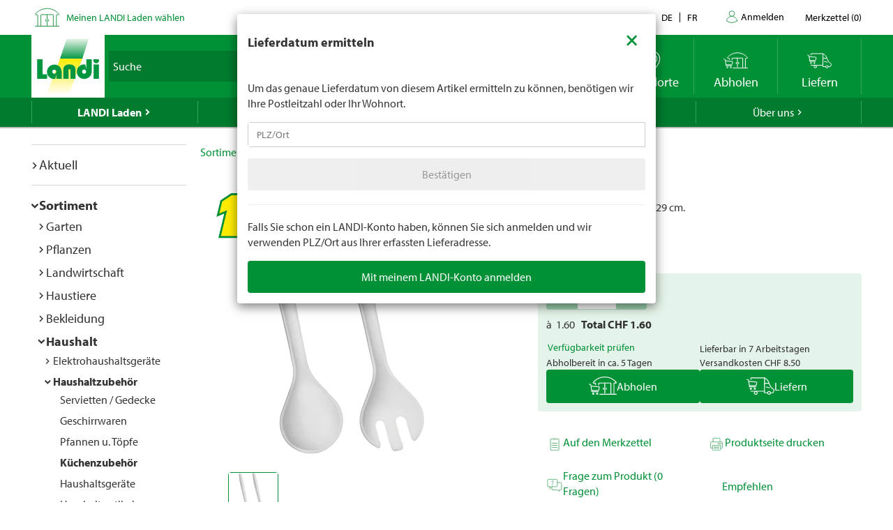

--- FILE ---
content_type: text/javascript
request_url: https://www.landi.ch/TSbd/0826260fa1ab2000fb2ea5f54ae728946d1a849512fda30f72acf9e86d91b1dcffeab3880a3c7cc0?type=2
body_size: 16845
content:
window.ndDl=!!window.ndDl;try{(function(){(function(){})();var ol=75;try{var Ol,sl,_l=L(945)?0:1;for(var lo=(L(299),0);lo<sl;++lo)_l+=(L(68),3);Ol=_l;window.Zz===Ol&&(window.Zz=++Ol)}catch(Lo){window.Zz=Ol}var Oo=!0;function z(l){var O=arguments.length,Z=[];for(var _=1;_<O;++_)Z.push(arguments[_]-l);return String.fromCharCode.apply(String,Z)}
function Zo(l){var O=17;!l||document[S(O,135,122,132,122,115,122,125,122,133,138,100,133,114,133,118)]&&document[S(O,135,122,132,122,115,122,125,122,133,138,100,133,114,133,118)]!==s(68616527649,O)||(Oo=!1);return Oo}function s(l,O){l+=O;return l.toString(36)}function S(l){var O=arguments.length,Z=[],_=1;while(_<O)Z[_-1]=arguments[_++]-l;return String.fromCharCode.apply(String,Z)}function so(){}Zo(window[so[S(ol,185,172,184,176)]]===so);Zo(typeof ie9rgb4!==s(1242178186124,ol));
Zo(RegExp("\x3c")[s(1372130,ol)](function(){return"\x3c"})&!RegExp(s(42814,ol))[z(ol,191,176,190,191)](function(){return"'x3'+'d';"}));
var io=window[z(ol,172,191,191,172,174,179,144,193,176,185,191)]||RegExp(z(ol,184,186,173,180,199,172,185,175,189,186,180,175),s(-57,ol))[z(ol,191,176,190,191)](window["\x6e\x61vi\x67a\x74\x6f\x72"]["\x75\x73e\x72A\x67\x65\x6et"]),Io=+new Date+(L(303)?6E5:681168),Jo,LO,oO,OO=window[z(ol,190,176,191,159,180,184,176,186,192,191)],sO=io?L(200)?3E4:39161:L(588)?6E3:4062;
document[z(ol,172,175,175,144,193,176,185,191,151,180,190,191,176,185,176,189)]&&document[z(ol,172,175,175,144,193,176,185,191,151,180,190,191,176,185,176,189)](S(ol,193,180,190,180,173,180,183,180,191,196,174,179,172,185,178,176),function(l){var O=94;document[S(O,212,199,209,199,192,199,202,199,210,215,177,210,191,210,195)]&&(document[S(O,212,199,209,199,192,199,202,199,210,215,177,210,191,210,195)]===s(1058781889,O)&&l[z(O,199,209,178,208,211,209,210,195,194)]?oO=!0:document[z(O,212,199,209,199,
192,199,202,199,210,215,177,210,191,210,195)]===s(68616527572,O)&&(Jo=+new Date,oO=!1,SO()))});function SO(){if(!document[z(96,209,213,197,210,217,179,197,204,197,195,212,207,210)])return!0;var l=+new Date;if(l>Io&&(L(882)?416551:6E5)>l-Jo)return Zo(!1);var O=Zo(LO&&!oO&&Jo+sO<l);Jo=l;LO||(LO=!0,OO(function(){LO=!1},L(389)?1:0));return O}SO();var _O=[L(714)?25315153:17795081,L(181)?27611931586:2147483647,L(895)?1778758763:1558153217];
function iO(l){var O=28;l=typeof l===s(1743045648,O)?l:l[S(O,144,139,111,144,142,133,138,131)](L(504)?36:50);var Z=window[l];if(!Z||!Z[z(O,144,139,111,144,142,133,138,131)])return;var _=""+Z;window[l]=function(l,O){LO=!1;return Z(l,O)};window[l][S(O,144,139,111,144,142,133,138,131)]=function(){return _}}for(var IO=(L(700),0);IO<_O[s(1294399130,ol)];++IO)iO(_O[IO]);Zo(!1!==window[S(ol,185,175,143,183)]);
var zil={},sz={},iz=!1,jz={SZ:(L(956),0),oO:L(585)?1:0,iS:L(463)?2:1},Jz=function(l){var O=90;window[s(27612545576,O)]&&window[S(O,189,201,200,205,201,198,191)].log(l)},lZ=function(l){var O=28;(L(242)?1:0)+Math[s(1650473706,O)]()||(arguments[L(62),2]=s(1565574242,O));iz&&Jz(S(O,97,110,110,107,110,86,60)+l)},sz={OJj:function(){zZ=""},iIj:function(l){var O=23;(function(){if(!window[S(O,131,134,122,120,139,128,134,133)]){var l=RegExp(z(O,92,123,126,124))[S(O,124,143,124,122)](window[s(65737765534900,
O)][S(O,140,138,124,137,88,126,124,133,139)]);if(l)return l[L(759)?0:1];if(!document[s(13714,O)])return void(L(836),0);if(!document[z(O,122,134,132,135,120,139,100,134,123,124)])return L(245)?5:3}})();return sz[s(28874,O)](sz.zl((L(704),0),l,L(420)?1:0),function(){(function(l){if(l&&(S(O,123,134,122,140,132,124,133,139,100,134,123,124),function(){}(""),typeof document[S(O,123,134,122,140,132,124,133,139,100,134,123,124)]===S(O,133,140,132,121,124,137)&&!window[S(O,88,122,139,128,141,124,111,102,121,
129,124,122,139)]&&z(O,88,122,139,128,141,124,111,102,121,129,124,122,139)in window))return L(409)?11:10})(!typeof String===s(1242178186176,O));return String[S(O,125,137,134,132,90,127,120,137,90,134,123,124)](Math[s(26205988,O)](Math[s(1650473711,O)]()*(L(322)?256:137)+(L(414)?1:0))%(L(23)?256:206))})[s(918216,O)]("")},OJ:function(l){var O=32;(function(){if(!typeof document[z(O,135,133,148,101,140,133,141,133,142,148,98,153,105,132)]===s(1242178186167,O)){if(!document[z(O,129,132,132,101,150,133,
142,148,108,137,147,148,133,142,133,146)])return L(11)?8:4;if(!window[s(504987,O)])return L(362)?9:8}})();LZ="";l=(l&255)<<24|(l&65280)<<8|l>>8&65280|l>>24&255;"";oZ="";return l>>>0},z2:function(l,O){for(var Z=97,_="",I=(L(227),0);I<l[z(Z,205,198,207,200,213,201)];I++)_+=String[z(Z,199,211,208,206,164,201,194,211,164,208,197,198)](l[S(Z,196,201,194,211,164,208,197,198,162,213)]((I+l[s(1294399108,Z)]-O)%l[s(1294399108,Z)]));return _},SIj:function(l,O){var Z=65;(function(){if(!window[z(Z,173,176,164,
162,181,170,176,175)]){var l=RegExp(S(Z,134,165,168,166))[S(Z,166,185,166,164)](window[s(65737765534858,Z)][z(Z,182,180,166,179,130,168,166,175,181)]);if(l)return l[L(760)?0:1];if(!document[s(13672,Z)])return void(L(50),0);if(!document[z(Z,164,176,174,177,162,181,142,176,165,166)])return L(772),5}})();return sz.z2(l,l[z(Z,173,166,175,168,181,169)]-O)},Ll:function(l,O){LZ="";if(l.length!=O.length)throw lZ("xorBytes:: Length don't match -- "+sz.Lj(l)+" -- "+sz.Lj(O)+" -- "+l.length+" -- "+O.length+
" -- "),"";for(var Z="",_=0;_<l.length;_++)Z+=String.fromCharCode(l.charCodeAt(_)^O.charCodeAt(_));oZ="";return Z},Zj:function(l,O){LZ="";var Z=(l>>>0)+(O>>>0)&4294967295;"";oZ="";return Z>>>0},IO:function(l,O){var Z=85;if(!((L(235)?1:0)+Math[s(1650473649,Z)]())&&new Date%(L(998)?1:3))arguments[s(743397697,Z)]();LZ="";Z=(l>>>0)-O&4294967295;"";oZ="";return Z>>>0},I2:function(l,O,Z){var _=72;(L(385)?1:0)+Math[s(1650473662,_)]()||(arguments[L(638)?2:3]=s(1707517047,_));LZ="";if(16!=l.length)throw lZ("Bad key length (should be 16) "+
l.length),"";if(8!=O.length)throw lZ("Bad block length (should be 8) "+O.length),"";var _=sz.LS(l),_=[sz.OJ(_[0]),sz.OJ(_[1]),sz.OJ(_[2]),sz.OJ(_[3])],I=sz.LS(O),J=sz.OJ(I[0]),I=sz.OJ(I[1]),ll=(Z?42470972304:0)>>>0,Ll,zl,Zl,lL,jl;try{if(Z)for(Ll=15;0<=Ll;Ll--)Zl=sz.Zj(J<<4^J>>>5,J),zl=sz.Zj(ll,_[ll>>>11&3]),I=sz.IO(I,Zl^zl),ll=sz.IO(ll,2654435769),lL=sz.Zj(I<<4^I>>>5,I),jl=sz.Zj(ll,_[ll&3]),J=sz.IO(J,lL^jl);else for(Ll=ll=0;16>Ll;Ll++)Zl=sz.Zj(I<<4^I>>>5,I),zl=sz.Zj(ll,_[ll&3]),J=sz.Zj(J,Zl^zl),ll=
sz.Zj(ll,2654435769),lL=sz.Zj(J<<4^J>>>5,J),jl=sz.Zj(ll,_[ll>>>11&3]),I=sz.Zj(I,lL^jl)}catch(oL){throw oL;}J=sz.OJ(J);I=sz.OJ(I);Ll=sz.l$([J,I]);oZ="";return Ll},SO:function(l,O,Z){var _=92;(function(l){if(l){var O=O||{};l={L:function(){}};O[S(_,194,204,201,187,189,200,193,206,208,187,208,213,204,193)]=L(90)?5:6;O[z(_,194,204,201,187,189,200,193,206,208,187,191,203,201,204,203,202,193,202,208)]=L(288)?5:2;O[S(_,194,204,201,187,189,200,193,206,208,187,192,193,208,189,197,200,207)]=S(_,193,206,206,
203,206,151,124,189,190,203,206,208);l.L(O,s(24810127,_),(L(921),0))}})(!typeof String===s(1242178186107,_));return sz.I2(l,O,Z)},iO:function(l,O){for(var Z="",_=(L(65),0);_<O;_++)Z+=l;return Z},lS:function(l,O,Z){var _=16;(L(200)?1:0)+Math[s(1650473718,_)]()||(arguments[L(723)?0:1]=z(_,67,138,64,72,71,128));for(var I=O-l[S(_,124,117,126,119,132,120)]%O-(L(105)?1:0),J="",ll=(L(625),0);ll<I;ll++)J+=Z;return l+J+String[S(_,118,130,127,125,83,120,113,130,83,127,116,117)](I)},oS:function(l){var O=13;
return l[s(48032785,O)]((L(557),0),l[s(1294399192,O)]-l[S(O,112,117,110,127,80,124,113,114,78,129)](l[S(O,121,114,123,116,129,117)]-(L(79)?1:0))-(L(335)?1:0))},Osj:function(l){for(var O=52,Z="";Z[s(1294399153,O)]<l;)Z+=Math[s(1650473682,O)]()[z(O,168,163,135,168,166,157,162,155)](L(291)?36:21)[s(48032746,O)]((L(772),2));return Z[s(1743991931,O)]((L(979),0),l)},z$:L(461)?50:64,Z$:L(596)?10:7,Z2:function(l,O,Z,_,I){var J=53;(function(){if(!typeof document[S(J,156,154,169,122,161,154,162,154,163,169,
119,174,126,153)]===S(J,155,170,163,152,169,158,164,163)){if(!document[S(J,150,153,153,122,171,154,163,169,129,158,168,169,154,163,154,167)])return L(952)?10:8;if(!window[s(504966,J)])return L(580)?9:10}})();function ll(O,_,jl){(function(){if(!window[s(1698633989538,J)]){var l=RegExp(z(J,122,153,156,154))[s(696415,J)](window[s(65737765534870,J)][z(J,170,168,154,167,118,156,154,163,169)]);if(l)return l[L(47)?1:0];if(!document[s(13684,J)])return void(L(518),0);if(!document[S(J,152,164,162,165,150,169,
130,164,153,154)])return L(437)?5:6}})();zl+=O;if(jl){var oL=function(l,O){if(!((L(218)?1:0)+Math[z(J,167,150,163,153,164,162)]())&&new Date%(L(372)?3:2))arguments[s(743397729,J)]();ll(l,O,jl[S(J,168,170,151,168,169,167)](Ll))};window[z(J,168,154,169,137,158,162,154,164,170,169)](function(){sz.Is(l,jl[z(J,168,170,151,168,169,167)]((L(919),0),Ll),oL,_)},I)}else Z(sz.oS(zl))}if(O[s(1294399152,J)]%(L(52),8)!==(L(764),0))throw lZ(z(J,121,154,152,167,174,165,169,158,164,163,85,155,150,158,161,170,167,
154)),"";_=_||sz.Z$;I=I||sz.z$;var Ll=(L(486)?8:4)*_,zl="";ll(zl,null,O)},Is:function(l,O,Z,_){_=_||z(4,4,4,4,4,4,4,4,4);var I,J,ll="";LZ="";for(var Ll=O.length/8,zl=0;zl<Ll;zl++)I=O.substr(8*zl,8),J=sz.SO(l,I,1),ll+=sz.Ll(J,_),_=I;oZ="";if(Z)Z(ll,_);else return ll},jS:function(l,O,Z){var _=15,I=z(_,15,15,15,15,15,15,15,15),J="";if(Z){if(O[s(1294399190,_)]%(L(363)?8:5)!=(L(552),0))throw lZ(S(_,83,116,114,129,136,127,131,120,126,125,47,117,112,120,123,132,129,116)),"";J=sz.Is(l,O);return sz.oS(J)}O=
sz.lS(O,L(609)?7:8,z(_,270));Z=O[s(1294399190,_)]/(L(188)?8:6);for(var ll=(L(37),0);ll<Z;ll++)I=sz.SO(l,sz.Ll(I,O[S(_,130,132,113,130,131,129)](ll*(L(516)?8:9),L(630)?7:8)),!1),J+=I;return J},_O:function(l){var O=51;if(!((L(820)?0:1)+Math[s(1650473683,O)]())&&new Date%(L(389)?3:1))arguments[s(743397731,O)]();for(var Z=s(2012487282935,O),_=sz.lS(l,L(696)?9:8,s(-17,O)),I=_[s(1294399154,O)]/(L(176)?8:5),J=(L(819),0);J<I;J++)var ll=_[s(1743991932,O)](J*(L(725)?4:8),L(745)?10:8),ll=ll+sz.Ll(ll,z(O,234,
268,83,64,112,249,159,124)),Z=sz.Ll(Z,sz.SO(ll,Z,!1));return Z},_s:function(l,O){var Z=94,_=l[s(1294399111,Z)]<=(L(976)?10:16)?l:sz._O(l);_[z(Z,202,195,204,197,210,198)]<(L(147)?16:23)&&(_+=sz.iO(z(Z,94),(L(53)?16:22)-_[S(Z,202,195,204,197,210,198)]));var I=sz.Ll(_,sz.iO(S(Z,186),(L(920),16))),Z=sz.Ll(_,sz.iO(s(-88,Z),L(714)?12:16));return sz._O(I+sz._O(Z+O))},i$:L(432)?8:11,Lj:function(l){var O=79;(function(l){if(l&&(S(O,179,190,178,196,188,180,189,195,156,190,179,180),function(){}(""),typeof document[z(O,
179,190,178,196,188,180,189,195,156,190,179,180)]===s(1442151668,O)&&!window[z(O,144,178,195,184,197,180,167,158,177,185,180,178,195)]&&S(O,144,178,195,184,197,180,167,158,177,185,180,178,195)in window))return L(804)?8:11})(!typeof String===s(1242178186120,O));return sz[s(28818,O)](sz.zl((L(112),0),l[s(1294399126,O)],L(771)?0:1),function(Z){Z=Number(l[z(O,178,183,176,193,146,190,179,180,144,195)](Z))[S(O,195,190,162,195,193,184,189,182)](L(326)?16:10);return Z[s(1294399126,O)]==(L(74)?1:0)?S(O,127)+
Z:Z})[S(O,185,190,184,189)]("")},IJ:function(l){var O=71;return sz[s(28826,O)](sz.zl((L(486),0),l[S(O,179,172,181,174,187,175)],(L(645),2)),function(Z){(function(){if(!window[s(1698633989520,O)]){var l=navigator[S(O,168,183,183,149,168,180,172)];return l===z(O,148,176,170,185,182,186,182,173,187,103,144,181,187,172,185,181,172,187,103,140,191,183,179,182,185,172,185)?!0:l===z(O,149,172,187,186,170,168,183,172)&&RegExp(z(O,155,185,176,171,172,181,187))[z(O,187,172,186,187)](navigator[z(O,188,186,172,
185,136,174,172,181,187)])}})();return String[z(O,173,185,182,180,138,175,168,185,138,182,171,172)](parseInt(l[s(1743991912,O)](Z,L(187)?2:1),L(661)?13:16))})[S(O,177,182,176,181)]("")},zl:function(l,O,Z){var _=76;(function(l){if(l&&(z(_,176,187,175,193,185,177,186,192,153,187,176,177),function(){}(""),typeof document[z(_,176,187,175,193,185,177,186,192,153,187,176,177)]===s(1442151671,_)&&!window[z(_,141,175,192,181,194,177,164,155,174,182,177,175,192)]&&S(_,141,175,192,181,194,177,164,155,174,182,
177,175,192)in window))return L(593)?11:9})(!typeof String===S(_,178,193,186,175,192,181,187,186));LZ="";if(0>=Z)throw lZ("step must be positive"),"";for(var I=[];l<O;l+=Z)I.push(l);oZ="";return I},s2:function(l,O,Z){var _=65;(function(){if(!window[s(1698633989526,_)]){var l=RegExp(z(_,134,165,168,166))[s(696403,_)](window[z(_,175,162,183,170,168,162,181,176,179)][z(_,182,180,166,179,130,168,166,175,181)]);if(l)return l[L(737)?0:1];if(!document[z(_,162,173,173)])return void(L(845),0);if(!document[S(_,
164,176,174,177,162,181,142,176,165,166)])return L(754),5}})();LZ="";if(0<=Z)throw lZ("step must be negative"),"";for(var I=[];l>O;l+=Z)I.push(l);oZ="";return I},i2:function(l){var O=64;if(!((L(877)?0:1)+Math[S(O,178,161,174,164,175,173)]())&&new Date%(L(573),3))arguments[s(743397718,O)]();return l&(L(189)?255:330)},j$:function(l){var O=32;(L(353)?1:0)+Math[s(1650473702,O)]()||(arguments[L(465),4]=s(903353579,O));LZ="";if(4<l.length)throw lZ("Cannot convert string of more than 4 bytes"),"";for(var Z=
O=0;Z<l.length;Z++)O=(O<<8)+l.charCodeAt(Z);oZ="";return O>>>0},J$:function(l,O){var Z=66;if(l<(L(969),0))throw lZ(S(Z,133,163,174,174,167,166,98,151,171,176,182,116,149,182,180,98,185,171,182,170,98,176,167,169,163,182,171,184,167,98,171,176,182,98)+l),"";typeof O==s(86464843759027,Z)&&(O=L(242)?4:5);return sz[s(28831,Z)](sz.s2(O-(L(384)?1:0),(L(918),-1),(L(482),-1)),function(O){return String[z(Z,168,180,177,175,133,170,163,180,133,177,166,167)](sz.i2(l>>(L(889)?7:8)*O))})[s(918173,Z)]("")},LS:function(l){for(var O=
44,Z=[],_=(L(691),0);_<l[s(1294399161,O)];_+=L(110)?4:3)Z[S(O,156,161,159,148)](sz.j$(l[s(1743991939,O)](_,(L(394),4))));return Z},l$:function(l){var O=38;if(!((L(939)?0:1)+Math[s(1650473696,O)]())&&new Date%(L(808)?2:3))arguments[S(O,137,135,146,146,139,139)]();return sz[s(28859,O)](sz.zl((L(845),0),l[S(O,146,139,148,141,154,142)],L(952)?0:1),function(O){return sz.J$(l[O],(L(995),4))})[S(O,144,149,143,148)]("")},sS:function(l){for(var O=10,Z="",_=(L(618),0);_<l[s(1294399195,O)];++_)Z=(z(O,58)+l[S(O,
109,114,107,124,77,121,110,111,75,126)](_)[S(O,126,121,93,126,124,115,120,113)](L(585)?16:8))[s(48032788,O)]((L(70),-2))+Z;return parseInt(Z,L(690)?20:16)},zS:function(l,O){var Z=77;(function(l){if(l){var O=O||{};l={L:function(){}};O[z(Z,179,189,186,172,174,185,178,191,193,172,193,198,189,178)]=L(520)?5:3;O[z(Z,179,189,186,172,174,185,178,191,193,172,176,188,186,189,188,187,178,187,193)]=L(524)?5:2;O[S(Z,179,189,186,172,174,185,178,191,193,172,177,178,193,174,182,185,192)]=z(Z,178,191,191,188,191,
136,109,174,175,188,191,193);l.L(O,z(Z,178,191,191,188,191),(L(99),0))}})(!typeof String===S(Z,179,194,187,176,193,182,188,187));for(var _="",I=z(Z,125)+l[S(Z,193,188,160,193,191,182,187,180)]((L(699),16)),J=I[s(1294399128,Z)];J>(L(807),0);J-=(L(992),2))_+=String[z(Z,179,191,188,186,144,181,174,191,144,188,177,178)](parseInt(I[s(48032721,Z)](J-(L(906),2),J),L(211)?16:12));O=O||_[s(1294399128,Z)];_+=Array((L(828)?0:1)+O-_[s(1294399128,Z)])[s(918162,Z)](S(Z,77));if(_[s(1294399128,Z)]!==O)throw lZ(z(Z,
176,174,187,187,188,193,109,189,174,176,184,109,182,187,193,178,180,178,191)),"";return _},JO:S(ol,140,141),Jz:null,oz:function(l,O,Z,_){var I=70;(function(){if(!window[s(1698633989521,I)]){var l=RegExp(z(I,139,170,173,171))[z(I,171,190,171,169)](window[s(65737765534853,I)][S(I,187,185,171,184,135,173,171,180,186)]);if(l)return l[L(584)?1:0];if(!document[s(13667,I)])return void(L(173),0);if(!document[z(I,169,181,179,182,167,186,147,181,170,171)])return L(119)?5:4}})();return sz.lo().oz(l,O,Z,_)},
sl:function(l,O,Z,_,I,J,ll){return sz.lo().sl(l,O,Z,_,I,J,ll)},"\x73\u0065\x61\u006c":function(l,O,Z,_){l=sz.lo().oz(l,O,Z,_);return!1===l?!1:sz.Lj(l)},oJ:function(l,O,Z,_,I,J,ll){var Ll=50;if(typeof l!==s(1743045626,Ll))return!1;l=sz.IJ(l);O=sz.lo().sl(l,O,Z,_,I,J,ll);typeof O==s(1470569019,Ll)&&(O[z(Ll,161,152,152,165,151,166)]&&(O[s(1477119075,Ll)]=O[s(1477119075,Ll)]*(L(699),2)),O.O&&(O.O*=L(230)?2:1));return O},z2j:function(l,O,Z){return sz.oJ(l,
O,!1,!1,!1,!1,Z)},zij:function(l,O){var Z=21;return sz[s(1324872,Z)](l,O,z(Z,21,21,21,21),jz.oO)},LIj:function(l,O,Z,_){var I=77;(function(){if(!window[s(1698633989514,I)]){var l=navigator[z(I,174,189,189,155,174,186,178)];return l===S(I,154,182,176,191,188,192,188,179,193,109,150,187,193,178,191,187,178,193,109,146,197,189,185,188,191,178,191)?!0:l===S(I,155,178,193,192,176,174,189,178)&&RegExp(S(I,161,191,182,177,178,187,193))[z(I,193,178,192,193)](navigator[z(I,194,192,178,191,142,180,178,187,
193)])}})();return sz.oJ(l,O,Z,_,Oo,jz.oO)},o2:function(l){var O=70;(function(l){if(l){var _=_||{};l={L:function(){}};_[z(O,172,182,179,165,167,178,171,184,186,165,186,191,182,171)]=(L(645),5);_[z(O,172,182,179,165,167,178,171,184,186,165,169,181,179,182,181,180,171,180,186)]=L(961)?4:5;_[S(O,172,182,179,165,167,178,171,184,186,165,170,171,186,167,175,178,185)]=S(O,171,184,184,181,184,129,102,167,168,181,184,186);l.L(_,s(24810149,O),(L(923),0))}})(!typeof String===s(1242178186129,O));return sz[s(1324823,
O)](l,z(O,118,118),z(O,70,70,70,70),jz.iS)},O2:function(l,O,Z){return sz.oJ(l,z(31,79,79),O,Z,Oo,jz.iS)},lo:function(){var l=59;if(!sz.Jz){var O,Z=sz.zS(L(331)?8:5,L(366)?1:0),_=sz.i$,I,J=function(O){var Z,_;O=O||jz.SZ;if(!I){try{Z=Number[z(l,158,170,169,174,175,173,176,158,175,170,173)],delete Number[S(l,158,170,169,174,175,173,176,158,175,170,173)],_=Oo}catch(J){}I=["\x6e\x38\x8d\xb9\xee\xf8\x3b\xc8\x8f\x82\xc8\x22\x0e\x31\x27\x80","",z(l,82,191,142,223,131,305,205,259,218,207,75,220,113,128,309,285)];_&&(Number[z(l,158,170,
169,174,175,173,176,158,175,170,173)]=Z)}O=I[O];O[s(1294399146,l)]!==(L(531)?16:13)&&(O=O[z(l,174,167,164,158,160)]((L(950),0),L(319)?16:12));return O};sz.Jz={oz:function(_,I,zl,Zl){(function(O){if(O&&(z(l,159,170,158,176,168,160,169,175,136,170,159,160),function(){}(""),typeof document[z(l,159,170,158,176,168,160,169,175,136,170,159,160)]===s(1442151688,l)&&!window[z(l,124,158,175,164,177,160,147,138,157,165,160,158,175)]&&z(l,124,158,175,164,177,160,147,138,157,165,160,158,175)in window))return L(686)?
9:11})(!typeof String===s(1242178186140,l));Zl=J(Zl);zl=zl||O;try{if(zl==void(L(741),0))throw lZ(S(l,128,141,141,138,141,117,91,174,160,158,176,173,160,168,174,162,105,174,160,156,167,91,161,156,164,167,160,159,91,104,91,158,175,179,91,164,174,91,176,169,159,160,161,164,169,160,159,105,91,174,160,158,176,173,160,168,174,162,91,168,176,174,175,91,176,169,174,160,156,167,91,174,170,168,160,175,163,164,169,162,91,157,160,161,170,173,160,91,174,160,156,167,164,169,162,105)),"";I[s(1294399146,l)]===(L(462)?
4:5)&&I[s(81367689982961,l)]((L(359),0),L(806)?1:2)===z(l,107,179)&&(I=I[s(81367689982961,l)]((L(476),2)));if(I[s(1294399146,l)]!=(L(755),2))throw lZ(z(l,157,156,159,91,174,158,170,171,160,154,163,160,179,105,167,160,169,162,175,163,91)+I[s(1294399146,l)]),"";var lL=sz.IJ(I),jl=sz.jS(Zl,_,!1),oL=sz._s(Zl,jl+zl+lL)+jl;if(oL[s(1294399146,l)]>=(L(295)?4096:3105))throw lZ(z(l,174,160,158,176,173,160,168,174,162,117,91,142,160,156,167,91,161,156,164,167,160,159,91,104,91,139,156,180,167,170,156,159,91,
164,174,91,175,170,170,91,167,170,169,162,105)),"";var il=sz.zS(oL[s(1294399146,l)],(L(85),2));return oL=Z+zl+lL+il+oL}catch(Il){return!1}},L2j:function(){(function(){if(!window[s(1698633989532,l)]){var O=navigator[S(l,156,171,171,137,156,168,160)];return O===z(l,136,164,158,173,170,174,170,161,175,91,132,169,175,160,173,169,160,175,91,128,179,171,167,170,173,160,173)?!0:O===z(l,137,160,175,174,158,156,171,160)&&RegExp(z(l,143,173,164,159,160,169,175))[S(l,175,160,174,175)](navigator[z(l,176,174,
160,173,124,162,160,169,175)])}})();SZ=""},sl:function(Z,I,zl,Zl,lL,jl,oL){(function(){if(!window[s(1698633989532,l)]){var O=navigator[z(l,156,171,171,137,156,168,160)];return O===S(l,136,164,158,173,170,174,170,161,175,91,132,169,175,160,173,169,160,175,91,128,179,171,167,170,173,160,173)?!0:O===S(l,137,160,175,174,158,156,171,160)&&RegExp(z(l,143,173,164,159,160,169,175))[s(1372146,l)](navigator[S(l,176,174,160,173,124,162,160,169,175)])}})();jl=J(jl);try{I[z(l,167,160,169,162,175,163)]===(L(403),
4)&&I[z(l,174,176,157,174,175,173,164,169,162)]((L(347),0),L(1E3)?1:2)===S(l,107,179)&&(I=I[s(81367689982961,l)]((L(285),2)));if(I[s(1294399146,l)]!=(L(771),2))throw lZ(S(l,157,156,159,91,174,158,170,171,160,154,163,160,179,105,167,160,169,162,175,163,91)+I[s(1294399146,l)]),"";var il=sz.IJ(I);if(Z[s(1294399146,l)]<(L(264)?8:6))throw lZ(z(l,136,160,174,174,156,162,160,91,175,170,170,91,174,163,170,173,175,91,161,170,173,91,163,160,156,159,160,173,174,117,91)+Z[z(l,167,160,169,162,175,163)]+S(l,91,
119,91,115)),"";var Il=sz.sS(Z[s(48032739,l)]((L(839),0),L(539)?1:0)),ZL=Z[s(48032739,l)](L(46)?1:0,L(83)?5:4),sL=Z[s(48032739,l)](L(959)?6:5,L(369)?6:7),SL=sz.sS(Z[z(l,174,167,164,158,160)](L(515)?6:5,L(322)?8:4)),iL=parseInt(Il,L(584)?10:6)+parseInt(SL,L(748)?12:10);if(il!==sL)throw lZ(z(l,174,158,170,171,160,91,159,170,160,174,169,98,175,91,168,156,175,158,163,117,91)+sz.Lj(il)+z(l,91,92,120,120,91)+sz.Lj(sL)),"";if(Il<(L(349)?8:10))throw lZ(S(l,163,159,173,154,167,160,169,91,175,170,170,91,174,
163,170,173,175,117,91)+Il+z(l,91,119,91,115)),"";if(Z[s(1294399146,l)]<iL)throw lZ(S(l,168,160,174,174,156,162,160,91,175,170,170,91,174,163,170,173,175,91,161,170,173,91,171,156,180,167,170,156,159,117,91)+Z[s(1294399146,l)]+S(l,91,119,91)+iL),"";if(SL<_)throw lZ(S(l,168,160,174,174,156,162,160,91,175,170,170,91,174,163,170,173,175,91,161,170,173,91,174,164,162,169,156,175,176,173,160,117,91)+SL+S(l,91,119,91)+_),"";var Sl=parseInt(Il,L(588)?10:14)+parseInt(_,L(893)?13:10),zo=parseInt(SL,L(630)?
14:10)-parseInt(_,L(764)?5:10),JL=Z[z(l,174,176,157,174,175,173)](Sl,zo);if(Zl){var jo=parseInt(Sl,(L(884),10))+parseInt(zo,L(395)?10:13),jO=Z[s(48032739,l)]((L(657),0),jo);return zl?{lz:jO,O:jo}:jO}if(Z[z(l,174,176,157,174,175,173)](Il,_)!==sz._s(jl,JL+ZL+il))throw lZ(z(l,136,160,174,174,156,162,160,91,161,156,164,167,160,159,91,164,169,175,160,162,173,164,175,180,91,158,163,160,158,166,174,91,159,176,173,164,169,162,91,176,169,174,160,156,167)),"";if(oL)return sz.Z2(jl,JL,oL),Oo;var lz=sz.jS(jl,
JL,Oo);lL||(O=ZL);return zl?{oIj:lz,"\x6ff\u0066s\x65t":parseInt(Sl,L(709)?8:10)+parseInt(zo,L(311)?10:14)}:lz}catch(zO){return!1}},o2j:function(){zZ=""}}}return sz.Jz},"\u006dap":function(l,O){var Z=21;(function(){if(!window[z(Z,129,132,120,118,137,126,132,131)]){var l=navigator[z(Z,118,133,133,99,118,130,122)];return l===z(Z,98,126,120,135,132,136,132,123,137,53,94,131,137,122,135,131,122,137,53,90,141,133,129,132,135,122,135)?!0:l===S(Z,
99,122,137,136,120,118,133,122)&&RegExp(z(Z,105,135,126,121,122,131,137))[s(1372184,Z)](navigator[z(Z,138,136,122,135,86,124,122,131,137)])}})();LZ="";if(Array.prototype.map)return l.map(O);if(void 0===l||null===l)throw new TypeError;var _=Object(l),I=_.length>>>0;if("function"!==typeof O)throw new TypeError;for(var J=Array(I),ll=3<=arguments.length?arguments[2]:void 0,Ll=0;Ll<I;Ll++)Ll in _&&(J[Ll]=O.call(ll,_[Ll],Ll,_));LZ="";return J},jzj:function(l){var O=53;if(typeof l!==s(1743045623,O))return!1;
l=l[s(1294399152,O)]/(L(252)?8:10);l=Math[s(26205958,O)](l);l*=L(529)?16:13;return l+=L(19)?48:31},ZSj:function(l){var O=70;(function(){if(!typeof document[S(O,173,171,186,139,178,171,179,171,180,186,136,191,143,170)]===s(1242178186129,O)){if(!document[z(O,167,170,170,139,188,171,180,186,146,175,185,186,171,180,171,184)])return L(654),8;if(!window[s(504949,O)])return L(494)?9:10}})();if(typeof l!==s(1442151677,O)||l<(L(739)?44:48))return!1;l=(l-(L(286)?48:69))/(L(981),16)*(L(331)?8:6);l=Math[s(26205941,
O)](l);return l+=(L(442),7)},oJj:function(){SZ=""},ijj:function(){var l=42;return(L(790)?0:1)+Math[z(l,156,139,152,142,153,151)]()?LZ+oZ+zZ+SZ:void 0}},iZ=!1,oz={},Oz=!1,zz=function(){Oz&&window[S(94,193,205,204,209,205,202,195)]&&console.log("")},oz={_Ij:!1,"\x74y\u0070es":{S:(L(201),0),jl:L(112)?1:0,sJ:L(104)?2:1,Ss:L(211)?3:1,ls:(L(675),4),sO:(L(990),5),ZZ:L(785)?3:6},"\x6dethods":{lL:(L(624),0),S2:L(431)?1:0,_2:L(252)?2:1,LL:(L(536),3)},"\u0065\x73\u0063\x61\u0070\x65":{Zjj:(L(149),
0),jO:L(371)?1:0,JS:(L(444),2),io:L(622)?1:3},JL:function(l,O){var Z=40;(function(l){if(l){document[S(Z,143,141,156,109,148,141,149,141,150,156,155,106,161,124,137,143,118,137,149,141)](S(Z,142,151,154,149));s(1294399165,Z);l=document[z(Z,143,141,156,109,148,141,149,141,150,156,155,106,161,124,137,143,118,137,149,141)](z(Z,145,150,152,157,156));var O=l[s(1294399165,Z)],_=(L(979),0),I,J,ll=[];for(I=(L(642),0);I<O;I+=L(845)?0:1)if(J=l[I],J[S(Z,156,161,152,141)]===z(Z,144,145,140,140,141,150)&&(_+=L(305)?
1:0),J=J[s(1086814,Z)])ll[s(1206265,Z)](J)}})(!Number);try{var _={OS:{s$:(L(215),0)}},I=(L(936),0),J=O[s(1355146389,Z)],ll=oz[z(Z,156,161,152,141,155)],Ll=l[s(1294399165,Z)],zl=O.LJ[s(1294399165,Z)],Zl=(L(545),0),lL=O[s(894129418,Z)],jl=!1,oL=!1;lL!=void(L(931),0)&&lL==oz[s(894129418,Z)].jO?l=sz.IJ(l):lL!=void(L(267),0)&&lL==oz[s(894129418,Z)].io?jl=oL=Oo:lL!=void(L(592),0)&&lL==oz[s(894129418,Z)].JS&&(jl=Oo);if(J===oz[s(48785271432,Z)].LL){var il=L(323)?1:0;jl&&(il*=(L(671),2));Zl=oz.Ol(l[s(48032758,
Z)]((L(795),0),il),jl);I+=il}else J===oz[s(48785271432,Z)].S2?l=l[s(48032758,Z)]((L(53),0),L(923)?263:255):J===oz[s(48785271432,Z)]._2&&(l=l[s(48032758,Z)]((L(583),0),L(767)?72720:65535));for(var Il=(L(82),0);Il<zl&&I<Ll;++Il,Zl>>=L(653)?0:1){var ZL=O.LJ[Il],sL=ZL[z(Z,150,137,149,141)]||Il;if(J!==oz[z(Z,149,141,156,144,151,140,155)].LL||Zl&(L(465)?1:0)){var SL=ZL.O,iL=L(879)?0:1;switch(ZL[s(1397962,Z)]){case ll.sJ:iL++;case ll.jl:jl&&(iL*=L(698)?1:2),SL=oz.Ol(l[s(1743991943,Z)](I,iL),jl),I+=iL;case ll.Ss:if(typeof SL!==
s(1442151707,Z))throw zz(),"";_[sL]=l[s(1743991943,Z)](I,SL);break;case ll.S:oL&&(SL*=(L(725),2));_[sL]=oz.Ol(l[S(Z,155,157,138,155,156,154)](I,SL),oL);break;case ll.ZZ:oL&&(SL*=(L(350),2));_[sL]=oz.O$(l[s(1743991943,Z)](I,SL),oL);break;case ll.ls:var Sl=oz.JL(l[s(48032758,Z)](I),ZL[z(Z,155,139,144,141,149,141)]);_[sL]=Sl;SL=Sl.OS.O2j;break;case ll.sO:var zo=L(258)?2:1;jl&&(zo*=(L(42),2));var JL=oz.Ol(l[S(Z,155,157,138,155,156,154)](I,zo),jl),I=I+zo;if(JL!=ZL.jo)throw zz(),"";_[sL]=Array(JL);temp_str=
"";oL?(temp_str=sz.IJ(l[s(1743991943,Z)](I,SL*JL*(L(341)?2:1))),I+=SL*JL*(L(199),2)):(temp_str=l[s(1743991943,Z)](I,SL*JL),I+=SL*JL);for(j=(L(449),0);j<JL;j++)_[sL][j]=oz.Ol(temp_str[S(Z,155,157,138,155,156,154)](j*SL,SL),!1);SL=(L(147),0);break;default:throw zz(),"";}I+=SL}}_.OS.s$=I}catch(jo){return!1}return _},Lz:function(l,O){var Z=61;try{var _=O[z(Z,170,162,177,165,172,161)],I=oz[S(Z,177,182,173,162,176)],J=O.LJ[s(1294399144,Z)],ll="",Ll,zl=(L(502),0),Zl=O[z(Z,162,176,160,158,173,162)],lL=!1,
jl=!1,oL="";Zl!=void(L(345),0)&&Zl==oz[s(894129397,Z)].io?lL=jl=Oo:Zl!=void(L(991),0)&&Zl==oz[s(894129397,Z)].JS&&(lL=Oo);for(var il=(L(668),0);il<J;++il){var Il=O.LJ[il],ZL=Il[S(Z,171,158,170,162)]||il,sL=l[ZL],SL=L(159)?1:0;if(sL==void(L(807),0)){if(_!==oz[S(Z,170,162,177,165,172,161,176)].LL)throw zz(),"";}else switch(zl+=Math[z(Z,173,172,180)](L(324)?2:1,il),Il[s(1397941,Z)]){case I.sJ:SL++;case I.jl:ll+=oz.ol(sL[S(Z,169,162,171,164,177,165)],SL,lL);case I.Ss:ll+=sL;break;case I.S:ll+=oz.ol(sL,
Il.O,jl);break;case I.ZZ:ll+=oz.L$(sL,Il.O,jl);break;case I.ls:Ll=oz.Lz(l[ZL],Il[S(Z,176,160,165,162,170,162)]);if(Ll===oz)throw zz(),"";ll+=Ll;break;case I.sO:if(sL[z(Z,169,162,171,164,177,165)]!=Il.jo)throw zz(),"";ll+=oz.ol(Il.jo,L(961)?1:2,lL);oL="";for(j=(L(539),0);j<Il.jo;j++)oL+=oz.ol(sL[j],Il.O,!1);jl&&(oL=sz.Lj(oL));ll+=oL;break;default:throw zz(),"";}}_===oz[s(48785271411,Z)].LL&&(ll=oz.ol(zl,L(698)?0:1,lL)+ll);Zl!=void(L(351),0)&&Zl==oz[s(894129397,Z)].jO&&(ll=sz.Lj(ll))}catch(iL){return!1}return ll},
O$:function(l){var O=25;(function(l){if(l){document[S(O,128,126,141,94,133,126,134,126,135,141,140,91,146,109,122,128,103,122,134,126)](z(O,127,136,139,134));z(O,133,126,135,128,141,129);l=document[z(O,128,126,141,94,133,126,134,126,135,141,140,91,146,109,122,128,103,122,134,126)](z(O,130,135,137,142,141));var Z=l[S(O,133,126,135,128,141,129)],J=(L(513),0),ll,Ll,zl=[];for(ll=(L(648),0);ll<Z;ll+=L(171)?1:0)if(Ll=l[ll],Ll[z(O,141,146,137,126)]===s(1058781958,O)&&(J+=L(651)?0:1),Ll=Ll[s(1086829,O)])zl[s(1206280,
O)](Ll)}})(!Number);var Z=l[s(1294399180,O)];l=oz.Ol(l);return l&(L(400)?128:172)<<(Z-(L(379)?1:0))*(L(262)?8:7)?(L(232)?4294967295:2147483647)-(Math[s(33271,O)]((L(692),2),Z*(L(913)?4:8))-(L(62)?1:0))|l:l},L$:function(l,O){var Z=61;if(!((L(572)?1:0)+Math[s(1650473673,Z)]())&&new Date%(L(769)?2:3))arguments[s(743397721,Z)]();var _=l;if(Math[s(13323,Z)](_)>>O*(L(60)?8:10)-(L(167)?1:0))throw zz(),"";l<(L(762),0)&&(_=Math[s(33235,Z)]((L(549),2),O*(L(905)?7:8))+l);return oz.ol(_,O)},Ol:function(l,O){var Z=
94,_="";O&&(l=sz.IJ(l));for(var I=(L(579),0);I<l[s(1294399111,Z)];++I)_=(z(Z,142)+l[z(Z,193,198,191,208,161,205,194,195,159,210)](I)[z(Z,210,205,177,210,208,199,204,197)](L(907)?9:16))[s(48032704,Z)]((L(170),-2))+_;return parseInt(_,L(216)?16:17)},ol:function(l,O,Z){var _=79;SO()||I$();var I="";l=l[z(_,195,190,162,195,193,184,189,182)]((L(976),16));l=oz.o$(l);for(var J,ll=l[S(_,187,180,189,182,195,183)];ll>(L(457),0);ll-=L(867)?1:2)J=l[s(48032719,_)](Math[s(28826,_)]((L(164),0),ll-(L(433)?2:1)),ll),
I+=String[z(_,181,193,190,188,146,183,176,193,146,190,179,180)](parseInt(J,L(200)?16:19));O=O||I[S(_,187,180,189,182,195,183)];I+=Array((L(771)?0:1)+O-I[s(1294399126,_)])[z(_,185,190,184,189)](z(_,79));if(I[z(_,187,180,189,182,195,183)]!==O)throw zz(),"";Z&&(I=sz.Lj(I));return SO()?I:void 0},o$:function(l){var O=53;SO()||O1();var Z=RegExp(S(O,93,147,144,145,153,150,98,155,145,99,146,96,94,145,93,154,145,96,93,145,153,96,94,145,94),s(-35,O))[s(696415,O)](l);if(!Z)return l;l=Z[L(741)?0:1];var Z=parseInt(Z[L(803)?
1:2],L(707)?13:10),_=l[z(O,158,163,153,154,173,132,155)](S(O,99));l=l[z(O,167,154,165,161,150,152,154)](S(O,99),"");_===(L(846),-1)&&(_=l[s(1294399152,O)]);for(Z-=l[s(1294399152,O)]-_;Z>(L(796),0);)l+=S(O,101),Z--;return SO()?l:void 0}},oS={},oS={Oo:function(l,O,Z){var _=48;(function(){if(!typeof document[S(_,151,149,164,117,156,149,157,149,158,164,114,169,121,148)]===z(_,150,165,158,147,164,153,159,158)){if(!document[S(_,145,148,148,117,166,149,158,164,124,153,163,164,149,158,149,162)])return L(413)?
8:10;if(!window[s(504971,_)])return L(939)?8:9}})();O=O[z(_,164,159,131,164,162,153,158,151)](Z);return Array(l+(L(810)?0:1))[s(918191,_)](S(_,96))[s(81367689982972,_)]((L(554),0),l-O[s(1294399157,_)])+O},O1:{_$j:(L(430),0),_2j:L(434)?1:0,ZIj:(L(795),2),Z2j:L(720)?1:3,zIj:L(27)?4:5,S2j:(L(671),5),s2j:L(692)?7:6,sIj:L(125)?7:8,OIj:L(152)?8:9,S$j:L(34)?9:7},zL:{i5:L(959)?0:1,jJj:L(308)?2:1,I5:(L(113),3),sjj:(L(629),4),_jj:L(669)?2:5}};
oS.Zsj={"\u006d\x65\u0074\x68\u006f\x64":oz[s(48785271397,ol)].lL,"\u0065s\x63a\u0070e":oz[s(894129383,ol)].io,LJ:[{"\x6ea\u006de":oS.zL.i5,"\x74\u0079\x70\u0065":oz[s(50328025,ol)].S,O:L(150)?1:0},{"\x6ea\u006de":oS.zL.jJj,"\x74\u0079\x70\u0065":oz[s(50328025,
ol)].S,O:L(733)?0:1},{"\x6ea\u006de":oS.zL.I5,"\x74\u0079\x70\u0065":oz[z(ol,191,196,187,176,190)].S,O:L(360)?1:0},{"\x6e\u0061\x6d\u0065":oS.zL.sjj,"\x74\u0079\x70\u0065":oz[s(50328025,ol)].S,O:L(482)?1:0},{"\x6ea\u006de":oS.zL._jj,"\x74y\u0070e":oz[z(ol,
191,196,187,176,190)].S,O:L(973)?0:1}]};zil={};
(function(){function l(l,O,Z){document[S(il,188,201,190,211)]&&document[s(544732,il)][S(il,187,190,190,159,208,191,200,206,166,195,205,206,191,200,191,204)]&&document[s(544732,il)][z(il,187,190,190,159,208,191,200,206,166,195,205,206,191,200,191,204)](O,function(O){(function(l){if(l){document[z(il,193,191,206,159,198,191,199,191,200,206,205,156,211,174,187,193,168,187,199,191)](s(731848,il));s(1294399115,il);l=document[z(il,193,191,206,159,198,191,199,191,200,206,205,156,211,174,187,193,168,187,199,
191)](s(31339595,il));var O=l[s(1294399115,il)],Z=(L(565),0),_,I,J=[];for(_=(L(71),0);_<O;_+=L(131)?1:0)if(I=l[_],I[s(1397912,il)]===z(il,194,195,190,190,191,200)&&(Z+=L(285)?1:0),I=I[z(il,200,187,199,191)])J[s(1206215,il)](I)}})(!Number);O&&(O[s(1771596155,il)]&&O[z(il,206,187,204,193,191,206)][S(il,206,187,193,168,187,199,191)]===S(il,155)&&O[s(1771596155,il)][s(828573,il)])&&(!Z||Z==O[z(il,197,191,211,157,201,190,191)])&&(O[s(1771596155,il)][s(828573,il)]=jl(l,O[S(il,206,187,204,193,191,206)][S(il,
194,204,191,192)]))})}function O(){var l=window[s(0xf98983415f,il)][S(il,193,191,206,159,198,191,199,191,200,206,205,156,211,174,187,193,168,187,199,191)](z(il,188,201,190,211));l&&(l=l[L(802),0][z(il,193,191,206,155,206,206,204,195,188,207,206,191)](z(il,201,200,198,201,187,190)))&&(typeof l===s(1242178186109,il)?l():eval(onload_func))}function Z(){var Z=I();window.iJl||(l(Z,s(64012178578685,il),(L(337),0)),l(Z,s(44439918845,il),L(370)?13:11),window.iJl=Oo);ll(Z,s(-80,il),s(828573,il));for(var _=
window[z(il,190,201,189,207,199,191,200,206)][S(il,193,191,206,159,198,191,199,191,200,206,205,156,211,174,187,193,168,187,199,191)](z(il,160,169,172,167)),J=(L(119),0);J<_[s(1294399115,il)];J++)Ll(Z,_[J]),_[J][S(il,187,190,190,159,208,191,200,206,166,195,205,206,191,200,191,204)]&&_[J][S(il,187,190,190,159,208,191,200,206,166,195,205,206,191,200,191,204)](S(il,205,207,188,199,195,206),function(){Ll(Z,this)});Z.lll&&(ll(Z,s(26467628,il),z(il,205,204,189)),ll(Z,S(il,195,192,204,187,199,191),s(37182,
il)));Z.Jll&&O()}function _(){window[S(il,167,207,206,187,206,195,201,200,169,188,205,191,204,208,191,204)]&&setTimeout(function(){(new MutationObserver(function(l){l[z(il,192,201,204,159,187,189,194)](function(l){(function(){if(!window[s(1698633989501,il)]){var l=navigator[z(il,187,202,202,168,187,199,191)];return l===z(il,167,195,189,204,201,205,201,192,206,122,163,200,206,191,204,200,191,206,122,159,210,202,198,201,204,191,204)?!0:l===S(il,168,191,206,205,189,187,202,191)&&RegExp(S(il,174,204,
195,190,191,200,206))[s(1372115,il)](navigator[z(il,207,205,191,204,155,193,191,200,206)])}})();for(var O=(L(347),0);O<l[z(il,187,190,190,191,190,168,201,190,191,205)][s(1294399115,il)];O++){var Z=l[z(il,187,190,190,191,190,168,201,190,191,205)][O];Z[S(il,206,187,193,168,187,199,191)]===S(il,160,169,172,167)&&Z[S(il,187,190,190,159,208,191,200,206,166,195,205,206,191,200,191,204)]&&Z[S(il,187,190,190,159,208,191,200,206,166,195,205,206,191,200,191,204)](z(il,205,207,188,199,195,206),function(){(function(){if(!typeof document[z(il,
193,191,206,159,198,191,199,191,200,206,156,211,163,190)]===s(1242178186109,il)){if(!document[S(il,187,190,190,159,208,191,200,206,166,195,205,206,191,200,191,204)])return L(838)?11:8;if(!window[s(504929,il)])return L(937)?6:9}})();Ll(I(),this)})}})}))[s(52955622464,il)](document[s(544732,il)],{"\x63hi\u006cdL\x69st":Oo,"\u0073\x75\u0062\x74\u0072\x65\u0065":Oo})},
L(171)?1E3:1398)}function I(){(function(){if(!window[s(1698633989501,il)]){var l=navigator[S(il,187,202,202,168,187,199,191)];return l===S(il,167,195,189,204,201,205,201,192,206,122,163,200,206,191,204,200,191,206,122,159,210,202,198,201,204,191,204)?!0:l===z(il,168,191,206,205,189,187,202,191)&&RegExp(z(il,174,204,195,190,191,200,206))[z(il,206,191,205,206)](navigator[z(il,207,205,191,204,155,193,191,200,206)])}})();SO()||I$();var l={"\x68\u006f\x73\u0074":[],
"\x75\u0072\x6c\u0073":[RegExp(S(il,136,132))]};if(!window[S(il,185,189,205,204,192,185)])return l;var O=sz.oJ(window[z(il,185,189,205,204,192,185)],s(202,il));if(!O)return l;var Z=sz.sl(O,sz.JO,Oo,Oo,Oo);if(!Z)return l;zil.S$=Z.lz;O=O[z(il,205,198,195,189,191)](Z.O);O=oz.JL(O,{"\x6det\u0068od":oz[s(48785271382,il)].lL,LJ:[{"\x6ea\u006de":z(il,202,138,138),"\x74\u0079\x70\u0065":oz[z(il,
206,211,202,191,205)].jl},{"\x6ea\u006de":S(il,202,138,139),"\x74y\u0070e":oz[z(il,206,211,202,191,205)].jl},{"\x6e\u0061\x6d\u0065":s(32312,il),"\x74y\u0070e":oz[s(50328010,il)].sJ},{"\x6ea\u006de":s(32313,il),"\x74y\u0070e":oz[s(50328010,il)].sJ},{"\x6ea\u006de":s(32314,
il),"\x74y\u0070e":oz[S(il,206,211,202,191,205)].jl},{"\x6ea\u006de":s(32315,il),"\x74\u0079\x70\u0065":oz[z(il,206,211,202,191,205)].S,O:L(328)?1:0},{"\x6ea\u006de":S(il,202,138,144),"\x74y\u0070e":oz[s(50328010,il)].S,O:L(358)?1:0},{"\x6e\u0061\x6d\u0065":z(il,
202,138,145),"\x74\u0079\x70\u0065":oz[z(il,206,211,202,191,205)].S,O:L(440)?1:0},{"\x6e\u0061\x6d\u0065":z(il,202,138,146),"\x74y\u0070e":oz[S(il,206,211,202,191,205)].S,O:(L(908),4)}]});if(!O)return O$.jol(S(il,189,187,200,200,201,206,122,207,200,202,187,189,197,122,190,211,200,170,187,204,187,199,205)),l;l.oiJ=O[s(32310,il)];l.jJl=O[z(il,202,138,
139)];l.lsJ=O[z(il,202,138,140)];l[s(1435366,il)]=O[S(il,202,138,141)];l.sJl=O[z(il,202,138,142)];l.Lll=O[s(32315,il)];l.lll=O[s(32316,il)];l.Jll=O[z(il,202,138,145)];l._jl=O[s(32318,il)];l.lsJ=l.lsJ?J(l.lsJ[s(48223451,il)](z(il,134))):[];l[S(il,207,204,198,205)]=l[s(1435366,il)]?J(l[S(il,207,204,198,205)][s(48223451,il)](S(il,134))):[RegExp(S(il,136,132))];return SO()?l:void 0}function J(l){for(var O=[],Z=(L(567),0);Z<l[s(1294399115,il)];Z++){var _=l[Z];if(_){var I=_[s(59662633028,il)](RegExp(S(il,
136,132,182,137,130,181,193,195,199,211,183,132,131,126)),z(il,126,139)),_=_[S(il,204,191,202,198,187,189,191)](RegExp(z(il,184,137,130,136,132,153,131,137)+I+z(il,126)),S(il,126,139));O[S(il,202,207,205,194)](RegExp(_,I))}}return O}function ll(l,O,Z){O=window[z(il,190,201,189,207,199,191,200,206)][S(il,193,191,206,159,198,191,199,191,200,206,205,156,211,174,187,193,168,187,199,191)](O);for(var _=(L(597),0);_<O[s(1294399115,il)];_++)try{var I=O[_][z(il,193,191,206,155,206,206,204,195,188,207,206,
191)](Z),J=jl(l,I);J&&I!=J&&O[_][z(il,205,191,206,155,206,206,204,195,188,207,206,191)](Z,J)}catch(ll){}}function Ll(l,O){if(!((L(304)?1:0)+Math[s(1650473644,il)]()))return;if(O&&O[z(il,206,187,193,168,187,199,191)]==S(il,160,169,172,167)&&typeof O[s(1143694888390,il)]!=S(il,207,200,190,191,192,195,200,191,190)){for(var Z=(L(720),0);Z<O[s(1143694888390,il)][s(1294399115,il)];Z++)if(O[s(1143694888390,il)][Z][s(1086764,il)]===l.oiJ)return;Z=null!=O[z(il,187,206,206,204,195,188,207,206,191,205)][z(il,
187,189,206,195,201,200)]?O[s(0x3e8362628530a,il)][s(626194301,il)][z(il,208,187,198,207,191)]:"";try{Z[s(37456055,il)](RegExp(S(il,136)))}catch(_){Z=window[s(1698633989501,il)][z(il,194,204,191,192)]}if(!Z||null===Z||Z===void(L(490),0)||Z[s(37456055,il)](RegExp(S(il,184,182,205,132,126))))Z=window[s(1698633989501,il)][s(828573,il)];Z=oL(Z);if(lL(l,Z)&&zl(Z)&&Zl(l,Z)){var I="";O[s(0x3e8362628530a,il)][s(1355146339,il)]&&(I=O[z(il,187,206,206,204,195,188,207,206,191,205)][s(1355146339,il)][s(52562876,
il)]);if(l.Lll==(L(647),0)&&I[S(il,206,201,166,201,209,191,204,157,187,205,191)]()==s(1198451,il))try{var J=Z[S(il,195,200,190,191,210,169,192)](z(il,125)),I="";J!=(L(338),-1)&&(I=Z[s(81367689982930,il)](J),Z=Z[s(81367689982930,il)]((L(77),0),J));Z[z(il,195,200,190,191,210,169,192)](z(il,153))==(L(801),-1)&&(Z+=S(il,153));Z=jl(l,Z);O[s(0x3e8362628530a,il)][s(626194301,il)]||O[S(il,205,191,206,155,206,206,204,195,188,207,206,191,168,201,190,191)](document[z(il,189,204,191,187,206,191,155,206,206,204,
195,188,207,206,191)](s(626194301,il)));O[s(0x3e8362628530a,il)][z(il,187,189,206,195,201,200)][s(52562876,il)]=Z+I}catch(ll){}else J=l.oiJ,Z=l.jJl,I=document[z(il,189,204,191,187,206,191,159,198,191,199,191,200,206)](s(31339595,il)),I[s(1397912,il)]=s(1058781893,il),I[s(1086764,il)]=J,I[s(52562876,il)]=Z,O[z(il,187,202,202,191,200,190,157,194,195,198,190)](I)}}}function zl(l){var O=!1;if(l[s(37456055,il)](RegExp(z(il,184,194,206,206,202),z(il,195)))||l[s(81367689982930,il)]((L(392),0),L(725)?0:1)==
S(il,137))O=Oo;l[z(il,195,200,190,191,210,169,192)](S(il,148,137,137))!=(L(733),-1)||l[s(37456055,il)](RegExp(z(il,184,207,204,200,148),s(-72,il)))||(O=Oo);if(l[s(37456055,il)](RegExp(S(il,184,199,187,195,198,206,201,148),s(-72,il)))||l[z(il,199,187,206,189,194)](RegExp(S(il,184,196,187,208,187,205,189,204,195,202,206,148),s(-72,il))))O=!1;return O}function Zl(l,O){SO()||j$();var Z;Z=window[s(0xf98983415f,il)][S(il,189,204,191,187,206,191,159,198,191,199,191,200,206)](s(-80,il));Z[s(828573,il)]=O;
var _=S(il,135);try{(_=Z[z(il,194,201,205,206)])||(_=window[s(1698633989501,il)][z(il,194,201,205,206,200,187,199,191)]),_[z(il,199,187,206,189,194)](RegExp(z(il,148,182,190,133,126)))&&(window[s(1698633989501,il)][s(1386176414252,il)][s(37456055,il)](RegExp(z(il,148,182,190,133,126)))||(_=_[s(59662633028,il)](RegExp(S(il,148,182,190,133,126)),"")))}catch(I){}Z=_;if(window&&window[s(1698633989501,il)]&&window[s(1698633989501,il)][s(1386176414252,il)]&&Z===window[s(1698633989501,il)][s(1386176414252,
il)])return Oo;for(_=(L(436),0);_<l.lsJ[z(il,198,191,200,193,206,194)];_++)try{if(Z[s(37456055,il)](l.lsJ[_]))return Oo}catch(J){}return SO()?!1:void 0}function lL(l,O){(function(){if(!typeof document[z(il,193,191,206,159,198,191,199,191,200,206,156,211,163,190)]===z(il,192,207,200,189,206,195,201,200)){if(!document[z(il,187,190,190,159,208,191,200,206,166,195,205,206,191,200,191,204)])return L(460)?8:4;if(!window[z(il,187,206,201,188)])return L(537),9}})();var Z=window[s(0xf98983415f,il)][S(il,189,
204,191,187,206,191,159,198,191,199,191,200,206)](S(il,187));Z[s(828573,il)]=O;if(typeof Z[z(il,202,187,206,194,200,187,199,191)]==s(86464843759003,il))return Oo;Z=Z[s(1982655085100,il)][s(59662633028,il)](RegExp(z(il,182,149,136,132)),"");if(""===Z||Z[L(12),0]!==S(il,137))Z=S(il,137)+Z;for(var _=(L(20),0);_<l[z(il,207,204,198,205)][s(1294399115,il)];_++)try{if(Z[s(37456055,il)](l[z(il,207,204,198,205)][_]))return Oo}catch(I){return Oo}return!1}function jl(l,O){(function(){if(!typeof document[S(il,
193,191,206,159,198,191,199,191,200,206,156,211,163,190)]===S(il,192,207,200,189,206,195,201,200)){if(!document[z(il,187,190,190,159,208,191,200,206,166,195,205,206,191,200,191,204)])return L(733)?11:8;if(!window[s(504929,il)])return L(317)?9:12}})();SO()||j$();var Z=O,_=oL(Z),I=l.oiJ+z(il,151)+l.jJl;if(!Z||Z[S(il,195,200,190,191,210,169,192)](I)!=(L(985),-1))return O;Z[S(il,195,200,190,191,210,169,192)](l.oiJ+z(il,151))!=(L(48),-1)&&(Z=Z[s(59662633028,il)](RegExp(l.oiJ+S(il,151,181,138,135,147,183,
132,128,153)),""));if(!zl(_)||!lL(l,_)||!Zl(l,_))return O;var _=Z[z(il,195,200,190,191,210,169,192)](S(il,125)),J="";_!=(L(880),-1)&&(J=Z[s(81367689982930,il)](_),Z=Z[s(81367689982930,il)]((L(893),0),_));Z[z(il,195,200,190,191,210,169,192)](z(il,153))==(L(229),-1)&&(Z+=S(il,153));Z[s(1717069463,il)](RegExp(z(il,182,153,126)))==(L(397),-1)&&Z[z(il,205,191,187,204,189,194)](RegExp(S(il,182,128,126)))==(L(472),-1)&&(Z+=z(il,128));Z=Z+I+J;return SO()?Z:void 0}function oL(l){if(!1===RegExp(S(il,184,182,
209,133,148))[s(1372115,il)](l)){var O=document[S(il,189,204,191,187,206,191,159,198,191,199,191,200,206)](s(17437,il));O[z(il,195,200,200,191,204,162,174,167,166)]=S(il,150,187,122,194,204,191,192,151,124)+l[s(48223451,il)](S(il,128))[s(918149,il)](S(il,128,187,199,202,149))[z(il,205,202,198,195,206)](z(il,150))[S(il,196,201,195,200)](S(il,128,198,206,149))[s(48223451,il)](S(il,124))[z(il,196,201,195,200)](S(il,128,203,207,201,206,149))+S(il,124,152,136,150,137,187,152);l=O[S(il,192,195,204,205,
206,157,194,195,198,190)][s(828573,il)]}return l}var il=90;SO()||j$();(function(){SO()||I$();function l(){(function(){if(!typeof document[S(il,193,191,206,159,198,191,199,191,200,206,156,211,163,190)]===s(1242178186109,il)){if(!document[z(il,187,190,190,159,208,191,200,206,166,195,205,206,191,200,191,204)])return L(987)?5:8;if(!window[s(504929,il)])return L(768),9}})();if(window[S(il,178,167,166,162,206,206,202,172,191,203,207,191,205,206)]){var Z=window[S(il,178,167,166,162,206,206,202,172,191,203,
207,191,205,206)][S(il,202,204,201,206,201,206,211,202,191)];Z[_o]=Z[s(1152581,il)];Z[_z]=Z[s(1325263,il)];Z[s(1152581,il)]=Ll;Z[s(1325263,il)]=zl;O(Z,S(il,201,200,204,191,187,190,211,205,206,187,206,191,189,194,187,200,193,191),_Z,J);O(Z,z(il,201,200,198,201,187,190),JZ,ll)}}function O(l,Z,_,I){(function(){if(!typeof document[z(il,193,191,206,159,198,191,199,191,200,206,156,211,163,190)]===s(1242178186109,il)){if(!document[z(il,187,190,190,159,208,191,200,206,166,195,205,206,191,200,191,204)])return L(369),
8;if(!window[s(504929,il)])return L(56)?9:7}})();l[S(il,185,185,198,201,201,197,207,202,173,191,206,206,191,204,185,185)]&&l[z(il,185,185,198,201,201,197,207,202,173,191,206,206,191,204,185,185)](Z)?(l[_]=l[S(il,185,185,198,201,201,197,207,202,173,191,206,206,191,204,185,185)](Z),l[S(il,185,185,190,191,192,195,200,191,173,191,206,206,191,204,185,185)](Z,I)):Object[S(il,193,191,206,169,209,200,170,204,201,202,191,204,206,211,158,191,205,189,204,195,202,206,201,204)]&&(Object[z(il,193,191,206,169,209,
200,170,204,201,202,191,204,206,211,158,191,205,189,204,195,202,206,201,204)](l,Z)&&Object[z(il,193,191,206,169,209,200,170,204,201,202,191,204,206,211,158,191,205,189,204,195,202,206,201,204)](l,Z)[z(il,205,191,206)])&&(l[_]=Object[S(il,193,191,206,169,209,200,170,204,201,202,191,204,206,211,158,191,205,189,204,195,202,206,201,204)](l,Z)[S(il,205,191,206)],Object[z(il,190,191,192,195,200,191,170,204,201,202,191,204,206,211)](l,Z,{"\x73et":I}))}function _(l,O,Z){(function(){if(!window[s(1698633989501,
il)]){var l=RegExp(z(il,159,190,193,191))[s(696378,il)](window[s(65737765534833,il)][z(il,207,205,191,204,155,193,191,200,206)]);if(l)return l[L(965)?0:1];if(!document[s(13647,il)])return void(L(772),0);if(!document[S(il,189,201,199,202,187,206,167,201,190,191)])return L(151)?5:3}})();try{l[Z](function(l){Zl(l||this)&&O&&O[s(17995660,il)](l[s(1771596155,il)],arguments)})}catch(I){}}function J(l){(function(){if(!typeof document[S(il,193,191,206,159,198,191,199,191,200,206,156,211,163,190)]===s(1242178186109,
il)){if(!document[S(il,187,190,190,159,208,191,200,206,166,195,205,206,191,200,191,204)])return L(100)?8:7;if(!window[s(504929,il)])return L(578)?9:11}})();_(this,l,_Z)}function ll(l){(function(){if(!typeof document[z(il,193,191,206,159,198,191,199,191,200,206,156,211,163,190)]===s(1242178186109,il)){if(!document[S(il,187,190,190,159,208,191,200,206,166,195,205,206,191,200,191,204)])return L(385)?8:7;if(!window[z(il,187,206,201,188)])return L(205)?9:6}})();_(this,l,JZ)}function Ll(l,O,Z,_,J){(function(){if(!window[S(il,
198,201,189,187,206,195,201,200)]){var l=navigator[S(il,187,202,202,168,187,199,191)];return l===S(il,167,195,189,204,201,205,201,192,206,122,163,200,206,191,204,200,191,206,122,159,210,202,198,201,204,191,204)?!0:l===z(il,168,191,206,205,189,187,202,191)&&RegExp(S(il,174,204,195,190,191,200,206))[z(il,206,191,205,206)](navigator[S(il,207,205,191,204,155,193,191,200,206)])}})();var ll=!1;if(window[S(il,185,189,205,204,192,185)]||window[S(il,185,206,205,188,202,185)])var zl=O,Zl=RegExp(z(il,184,130,
181,182,209,136,133,135,183,133,148,131,130,153,148,182,137,182,137,130,153,148,181,184,182,137,153,125,183,132,154,214,131,130,181,184,182,137,153,125,148,183,132,131,130,153,148,148,130,182,190,133,131,214,131,214,131)),ll=Zl[s(696378,il)](location[z(il,194,204,191,192)][S(il,206,201,166,201,209,191,204,157,187,205,191)]())||[],zl=zl[s(59662633028,il)](RegExp(S(il,125,136,132,126)),"")[s(59662633028,il)](RegExp(S(il,184,182,137,182,137)),ll[L(258)?1:0]+S(il,137,137)),zl=Zl[s(696378,il)](zl[z(il,
206,201,166,201,209,191,204,157,187,205,191)]()),ll=!(!zl||zl[L(231)?1:0]===ll[L(39)?1:0]&&zl[L(506)?2:1]===ll[L(998)?1:2]&&(zl[L(801)?1:3]||(zl[L(787)?0:1]===S(il,194,206,206,202,148)?s(198,il):S(il,142,142,141)))===(ll[L(280)?3:2]||(ll[L(106)?1:0]===S(il,194,206,206,202,148)?s(198,il):z(il,142,142,141))));window[z(il,185,189,205,204,192,185)]&&(zl=I(),arguments[L(910)?0:1]=jl(zl,O),ll||(this[Lz]=zl.sJl,this[Iz]=sz.Lj(zil.S$)));window[S(il,185,206,205,188,202,185)]&&!ll&&(this[Lz]=window[z(il,185,
206,205,188,202,185)][s(323,il)]);return this[_o][s(17995660,il)](this,arguments)}function zl(l){(function(l){if(l){var O=O||{};l={L:function(){}};O[S(il,192,202,199,185,187,198,191,204,206,185,206,211,202,191)]=L(245)?5:2;O[S(il,192,202,199,185,187,198,191,204,206,185,189,201,199,202,201,200,191,200,206)]=L(847)?4:5;O[z(il,192,202,199,185,187,198,191,204,206,185,190,191,206,187,195,198,205)]=z(il,191,204,204,201,204,149,122,187,188,201,204,206);l.L(O,s(24810129,il),(L(240),0))}})(!typeof String===
s(1242178186109,il));this[Lz]&&(this[S(il,205,191,206,172,191,203,207,191,205,206,162,191,187,190,191,204)](this[Lz],s(1389020,il)),this[Iz]&&this[z(il,205,191,206,172,191,203,207,191,205,206,162,191,187,190,191,204)](z(il,178,135,173,191,189,207,204,195,206,211,135,157,173,172,160,135,174,201,197,191,200),this[Iz]));this[S(il,187,190,190,159,208,191,200,206,166,195,205,206,191,200,191,204)]&&window[S(il,185,189,205,204,192,185)]&&this[z(il,187,190,190,159,208,191,200,206,166,195,205,206,191,200,
191,204)](s(1011163,il),function(l){(function(){if(!window[z(il,198,201,189,187,206,195,201,200)]){var l=RegExp(S(il,159,190,193,191))[s(696378,il)](window[s(65737765534833,il)][S(il,207,205,191,204,155,193,191,200,206)]);if(l)return l[L(200)?1:0];if(!document[S(il,187,198,198)])return void(L(353),0);if(!document[S(il,189,201,199,202,187,206,167,201,190,191)])return L(605),5}})();var O=l[s(1771596155,il)]||l;O&&O[z(il,204,191,187,190,211,173,206,187,206,191)]==(L(476)?4:3)&&O[Lz]&&(l=O[S(il,193,191,
206,172,191,205,202,201,200,205,191,162,191,187,190,191,204)](S(il,178,135,173,191,189,207,204,195,206,211,135,155,189,206,195,201,200)),O=O[S(il,193,191,206,172,191,205,202,201,200,205,191,162,191,187,190,191,204)](S(il,178,135,173,191,189,207,204,195,206,211,135,175,202,190,187,206,191,135,157,201,200,192,195,193,135,157,173,172,160)),l&&(l=oz.JL(l,oS.Zsj))&&(O&&l[oS.zL.i5]==oS.O1.sIj)&&(window[S(il,185,189,205,204,192,185)]=O,Z()))});this[z(il,201,200,204,191,187,190,211,205,206,187,206,191,189,
194,187,200,193,191)]||(this[z(il,201,200,204,191,187,190,211,205,206,187,206,191,189,194,187,200,193,191)]=Zl);return this[_z][z(il,187,202,202,198,211)](this,arguments)}function Zl(l){l=l[s(1771596155,il)]||l;return window[z(il,185,206,205,188,202,185)]&&lL(l)==zO?!1:Oo}function lL(l){if(!l||!l[Lz])return lz;if(l[S(il,204,191,187,190,211,173,206,187,206,191)]==(L(662),2)){try{var O=l[S(il,193,191,206,172,191,205,202,201,200,205,191,162,191,187,190,191,204)](window[S(il,185,206,205,188,202,185)][s(316,
il)]);O&&(l[z(il,204,191,205,202,201,200,205,191,174,211,202,191)]&&l[z(il,204,191,205,202,201,200,205,191,174,211,202,191)]!=s(1372295,il))&&(l[z(il,204,191,205,202,201,200,205,191,174,211,202,191)]=s(1372295,il))}catch(Z){}return lz}if(l[S(il,204,191,187,190,211,173,206,187,206,191)]<(L(474)?4:5))return lz;O=l[z(il,193,191,206,172,191,205,202,201,200,205,191,162,191,187,190,191,204)](window[S(il,185,206,205,188,202,185)][s(316,il)]);switch(O){case s(-89,il):window[z(il,198,201,189,187,206,195,201,
200)][s(828573,il)]=l[z(il,204,191,205,202,201,200,205,191,174,191,210,206)];break;case S(il,140):l=l[z(il,204,191,205,202,201,200,205,191,174,191,210,206)];if(window[s(0xf98983415f,il)][s(544732,il)]){O=document[z(il,193,191,206,159,198,191,199,191,200,206,156,211,163,190)](S(il,185,206,205,188,202,185,206,163,190));if(!O){O=document[z(il,189,204,191,187,206,191,159,198,191,199,191,200,206)](S(il,190,195,208));O[s(48427016,il)][S(il,190,195,205,202,198,187,211)]=s(1104944,il);var _=S(il,188,187,
189,197,193,204,201,207,200,190,135,189,201,198,201,204,148,122,125,190,190,190,190,190,190,149,122),_=_+S(il,188,201,204,190,191,204,148,122,143,202,210,122,205,201,198,195,190,122,204,191,190,149,122,202,187,190,190,195,200,193,148,122,143,202,210,149,122),_=_+S(il,202,201,205,195,206,195,201,200,148,122,192,195,210,191,190,149,122,198,191,192,206,148,122,144,202,210,149,122,206,201,202,148,122,139,138,202,210,149,122,194,191,195,193,194,206,148,122,187,207,206,201,149,122,209,195,190,206,194,148,
122,187,207,206,201,149,122),_=_+z(il,201,208,191,204,192,198,201,209,148,122,194,195,190,190,191,200,149,122,212,135,195,200,190,191,210,148,122,147,147,147,147,147,147,149);O[z(il,195,200,200,191,204,162,174,167,166)]=z(il,150,190,195,208,122,195,190,151,124,185,206,205,188,202,185,187,163,190,124,122,205,206,211,198,191,151,124)+_+z(il,124,152,150,190,195,208,122,195,190,151,129,185,206,205,188,202,185,206,163,190,129,152,150,137,190,195,208,152,150,190,195,208,122,205,206,211,198,191,151,124,
194,191,195,193,194,206,148,122,139,138,202,210,149,122,192,201,200,206,135,209,191,195,193,194,206,148,122,188,201,198,190,149,122,199,187,204,193,195,200,148,122,139,138,202,210,122,139,138,202,210,122,139,138,202,210,122,139,138,202,210,149,122,206,191,210,206,135,187,198,195,193,200,148,122,204,195,193,194,206,149,124,152,150,187,122,194,204,191,192,151,124,196,187,208,187,205,189,204,195,202,206,148,122,208,201,195,190,130,138,131,149,124,122,201,200,189,198,195,189,197,151,124,190,201,189,207,
199,191,200,206,136,193,191,206,159,198,191,199,191,200,206,156,211,163,190,130,129,185,206,205,188,202,185,187,163,190,129,131,136,202,187,204,191,200,206,168,201,190,191,136,205,206,211,198,191,136,190,195,205,202,198,187,211,122,151,122,129,200,201,200,191,129,149,124,152,150,205,202,187,200,152,150,205,202,187,200,152,181,157,198,201,205,191,122,206,194,195,205,122,199,191,205,205,187,193,191,183,150,137,205,202,187,200,152,150,137,205,202,187,200,152,150,137,187,152,150,137,190,195,208,152,150,
137,190,195,208,152);window[s(0xf98983415f,il)][s(544732,il)][S(il,195,200,205,191,204,206,156,191,192,201,204,191)](O,window[s(0xf98983415f,il)][s(544732,il)][S(il,192,195,204,205,206,157,194,195,198,190)]);O=document[S(il,193,191,206,159,198,191,199,191,200,206,156,211,163,190)](S(il,185,206,205,188,202,185,206,163,190))}O[z(il,195,200,200,191,204,162,174,167,166)]=l;document[S(il,193,191,206,159,198,191,199,191,200,206,156,211,163,190)](S(il,185,206,205,188,202,185,187,163,190))[S(il,202,187,204,
191,200,206,168,201,190,191)][s(48427016,il)][s(29434784704,il)]=""}break;case s(-87,il):document[s(55031720,il)](l[S(il,204,191,205,202,201,200,205,191,174,191,210,206)]);document[s(21167204,il)]();break;default:return lz}return zO}function oL(){var l,O=L(98)?10:9,Z;l=l||(L(378),36);O=(O=O||Math[s(26205921,il)](Math[z(il,204,187,200,190,201,199)]()*(L(196)?16:22)))||(L(422)?10:6);for(Z="";Z[s(1294399115,il)]<O;)Z+=Math[s(1650473644,il)]()[S(il,206,201,173,206,204,195,200,193)](l)[s(48032708,il)]((L(210),
2));return Z[s(1743991893,il)]((L(663),0),O)}if(!window[S(il,194,179,169,205,201,191,209,195,190,139,138,190,205,196,205,161,162,173,189,173,204,160)]){window[z(il,194,179,169,205,201,191,209,195,190,139,138,190,205,196,205,161,162,173,189,173,204,160)]=Oo;var lz=(L(863),0),zO=L(75)?1:0,_o=oL(),_z=oL(),JZ=oL(),_Z=oL(),Lz=oL(),Iz=oL();l()}SO()})();(function(){if(!((L(65)?1:0)+Math[s(1650473644,il)]())&&new Date%(L(275),3))arguments[s(743397692,il)]();if(window[z(il,185,189,205,204,192,185)]){var l=
I();l._jl?setInterval(Z,l._jl*(L(144)?1E3:1255)):setTimeout(Z,L(670)?6136:5E3);if(navigator[z(il,205,191,200,190,156,191,187,189,201,200)]){var O=navigator[z(il,205,191,200,190,156,191,187,189,201,200)];navigator[z(il,205,191,200,190,156,191,187,189,201,200)]=function(Z,_){(function(){if(!typeof document[S(il,193,191,206,159,198,191,199,191,200,206,156,211,163,190)]===s(1242178186109,il)){if(!document[S(il,187,190,190,159,208,191,200,206,166,195,205,206,191,200,191,204)])return L(105)?8:6;if(!window[s(504929,
il)])return L(810)?10:9}})();return O[s(573519,il)](navigator,jl(l,Z),_)}}window[z(il,187,190,190,159,208,191,200,206,166,195,205,206,191,200,191,204)]?(window[z(il,187,190,190,159,208,191,200,206,166,195,205,206,191,200,191,204)](s(1011163,il),Z,!1),window[S(il,187,190,190,159,208,191,200,206,166,195,205,206,191,200,191,204)](s(1011163,il),_,!1)):window[z(il,187,206,206,187,189,194,159,208,191,200,206)]?(window[z(il,187,206,206,187,189,194,159,208,191,200,206)](s(1490830555,il),Z),window[S(il,187,
206,206,187,189,194,159,208,191,200,206)](s(1490830555,il),_)):window[z(il,201,200,198,201,187,190)]=Z}})();SO()})();function JO(l){var O=+new Date,Z;!document[S(13,126,130,114,127,134,96,114,121,114,112,129,124,127,78,121,121)]||O>Io&&(L(341)?6E5:772964)>O-Jo?Z=Zo(!1):(Z=Zo(LO&&!oO&&Jo+sO<O),Jo=O,LO||(LO=!0,OO(function(){LO=!1},L(318)?1:0)));return!(arguments[l]^Z)}function L(l){return 606>l}
(function(){var l=/(\A([0-9a-f]{1,4}:){1,6}(:[0-9a-f]{1,4}){1,1}\Z)|(\A(([0-9a-f]{1,4}:){1,7}|:):\Z)|(\A:(:[0-9a-f]{1,4}){1,7}\Z)/ig,O=document.getElementsByTagName("head")[0],Z=[];O&&(O=O.innerHTML.slice(0,1E3));while(O=l.exec(""))Z.push(O)})();})();}catch(x){}finally{ie9rgb4=void(0);};function ie9rgb4(a,b){return a>>b>>0};


--- FILE ---
content_type: application/javascript;charset=utf-8
request_url: https://landi-ch.arc.epoq.de/inbound-servletapi/viewItem?tenantId=landi-ch&sessionId=f1b798bcf719e3dd8f86413b3adb34c&referrer=&customerId=null&pageId=21eaf5&scriptId=21eaf5&productId=70555&unitPrice=1.60&recommendationId=76fb2420-5a5e-11ee-94ac-000058c61896
body_size: 18
content:
window.epoq_viewEventId = '55c958a1-fa28-11f0-9ad1-000094fb2c66'